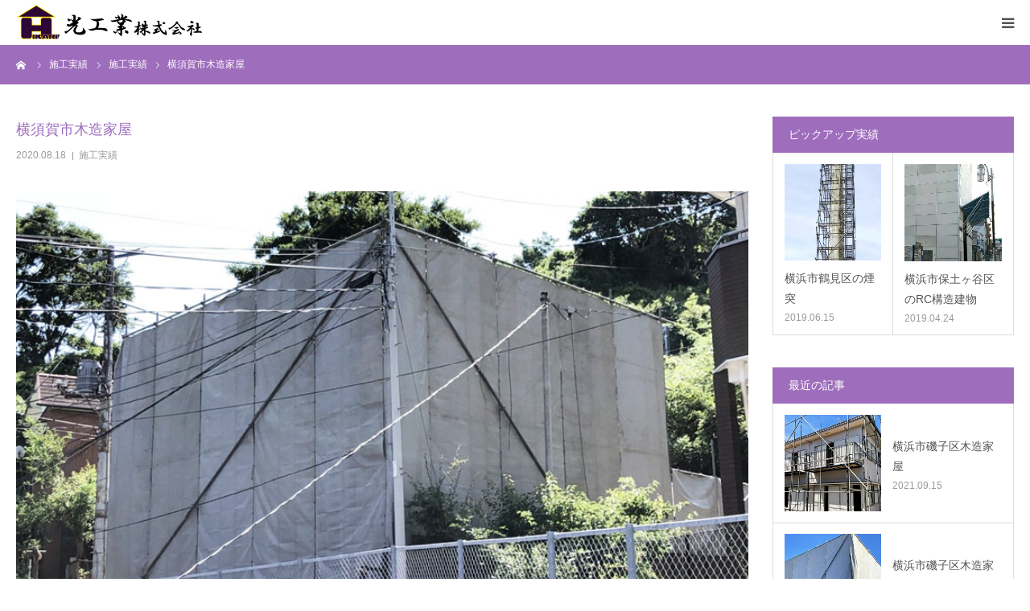

--- FILE ---
content_type: text/html; charset=UTF-8
request_url: https://hikariindustry.com/1094/
body_size: 9885
content:
<!DOCTYPE html><html
class=pc dir=ltr lang=ja><head><style>img.lazy{min-height:1px}</style><link
href=https://hikariindustry.com/wp-content/plugins/w3-total-cache/pub/js/lazyload.min.js as=script><meta
charset="UTF-8">
<!--[if IE]><meta
http-equiv="X-UA-Compatible" content="IE=edge"><![endif]--><meta
name="viewport" content="width=device-width"><meta
name="format-detection" content="telephone=no"><meta
name="description" content="横浜市都筑区の解体足場専門施工"><link
rel=pingback href=https://hikariindustry.com/xmlrpc.php><link
rel="shortcut icon" href=https://hikariindustry.com/wp-content/uploads/2019/06/favicon.ico><style>img:is([sizes="auto" i], [sizes^="auto," i]) { contain-intrinsic-size: 3000px 1500px }</style><title>横須賀市木造家屋 | 光工業株式会社</title><meta
name="description" content="横須賀市にある、木造2階建て家屋で防炎シート施行を行いました。神奈川県内（横浜市、川崎市、藤沢市、平塚市、茅ヶ崎市、横須賀市、相模原市、厚木市、大和市、海老名市）での、解体足場施工、仮設足場、現場調査、仮囲いなら、横浜市都筑区の光工業株式会社にお任せください！ 資材販売も行っております。"><meta
name="robots" content="max-image-preview:large"><meta
name="author" content="wp-bright"><meta
name="keywords" content="木造家屋,横須賀市,防炎シート加工,施工実績"><link
rel=canonical href=https://hikariindustry.com/1094/ ><meta
name="generator" content="All in One SEO (AIOSEO) 4.7.9"><meta
name="google" content="nositelinkssearchbox"> <script type=application/ld+json class=aioseo-schema>{"@context":"https:\/\/schema.org","@graph":[{"@type":"Article","@id":"https:\/\/hikariindustry.com\/1094\/#article","name":"\u6a2a\u9808\u8cc0\u5e02\u6728\u9020\u5bb6\u5c4b | \u5149\u5de5\u696d\u682a\u5f0f\u4f1a\u793e","headline":"\u6a2a\u9808\u8cc0\u5e02\u6728\u9020\u5bb6\u5c4b","author":{"@id":"https:\/\/hikariindustry.com\/author\/wp-bright\/#author"},"publisher":{"@id":"https:\/\/hikariindustry.com\/#organization"},"image":{"@type":"ImageObject","url":"https:\/\/hikariindustry.com\/wp-content\/uploads\/2020\/08\/works-eyecatch-107.jpg","width":830,"height":515},"datePublished":"2020-08-18T10:00:20+09:00","dateModified":"2024-11-08T01:39:54+09:00","inLanguage":"ja","mainEntityOfPage":{"@id":"https:\/\/hikariindustry.com\/1094\/#webpage"},"isPartOf":{"@id":"https:\/\/hikariindustry.com\/1094\/#webpage"},"articleSection":"\u65bd\u5de5\u5b9f\u7e3e, \u6728\u9020\u5bb6\u5c4b, \u6a2a\u9808\u8cc0\u5e02, \u9632\u708e\u30b7\u30fc\u30c8\u52a0\u5de5"},{"@type":"BreadcrumbList","@id":"https:\/\/hikariindustry.com\/1094\/#breadcrumblist","itemListElement":[{"@type":"ListItem","@id":"https:\/\/hikariindustry.com\/#listItem","position":1,"name":"\u5bb6"}]},{"@type":"Organization","@id":"https:\/\/hikariindustry.com\/#organization","name":"\u5149\u5de5\u696d\u682a\u5f0f\u4f1a\u793e","description":"\u6a2a\u6d5c\u5e02\u90fd\u7b51\u533a\u306e\u89e3\u4f53\u8db3\u5834\u5c02\u9580\u65bd\u5de5","url":"https:\/\/hikariindustry.com\/","telephone":"+81455938505","logo":{"@type":"ImageObject","url":"https:\/\/hikariindustry.com\/wp-content\/uploads\/2019\/06\/web-logo.jpg","@id":"https:\/\/hikariindustry.com\/1094\/#organizationLogo","width":300,"height":80,"caption":"\u6a2a\u6d5c\u5e02\u306e\u89e3\u4f53\u8db3\u5834\u306a\u3089\u5149\u5de5\u696d\u682a\u5f0f\u4f1a\u793e"},"image":{"@id":"https:\/\/hikariindustry.com\/1094\/#organizationLogo"}},{"@type":"Person","@id":"https:\/\/hikariindustry.com\/author\/wp-bright\/#author","url":"https:\/\/hikariindustry.com\/author\/wp-bright\/","name":"wp-bright"},{"@type":"WebPage","@id":"https:\/\/hikariindustry.com\/1094\/#webpage","url":"https:\/\/hikariindustry.com\/1094\/","name":"\u6a2a\u9808\u8cc0\u5e02\u6728\u9020\u5bb6\u5c4b | \u5149\u5de5\u696d\u682a\u5f0f\u4f1a\u793e","description":"\u6a2a\u9808\u8cc0\u5e02\u306b\u3042\u308b\u3001\u6728\u90202\u968e\u5efa\u3066\u5bb6\u5c4b\u3067\u9632\u708e\u30b7\u30fc\u30c8\u65bd\u884c\u3092\u884c\u3044\u307e\u3057\u305f\u3002\u795e\u5948\u5ddd\u770c\u5185\uff08\u6a2a\u6d5c\u5e02\u3001\u5ddd\u5d0e\u5e02\u3001\u85e4\u6ca2\u5e02\u3001\u5e73\u585a\u5e02\u3001\u8305\u30f6\u5d0e\u5e02\u3001\u6a2a\u9808\u8cc0\u5e02\u3001\u76f8\u6a21\u539f\u5e02\u3001\u539a\u6728\u5e02\u3001\u5927\u548c\u5e02\u3001\u6d77\u8001\u540d\u5e02\uff09\u3067\u306e\u3001\u89e3\u4f53\u8db3\u5834\u65bd\u5de5\u3001\u4eee\u8a2d\u8db3\u5834\u3001\u73fe\u5834\u8abf\u67fb\u3001\u4eee\u56f2\u3044\u306a\u3089\u3001\u6a2a\u6d5c\u5e02\u90fd\u7b51\u533a\u306e\u5149\u5de5\u696d\u682a\u5f0f\u4f1a\u793e\u306b\u304a\u4efb\u305b\u304f\u3060\u3055\u3044\uff01 \u8cc7\u6750\u8ca9\u58f2\u3082\u884c\u3063\u3066\u304a\u308a\u307e\u3059\u3002","inLanguage":"ja","isPartOf":{"@id":"https:\/\/hikariindustry.com\/#website"},"breadcrumb":{"@id":"https:\/\/hikariindustry.com\/1094\/#breadcrumblist"},"author":{"@id":"https:\/\/hikariindustry.com\/author\/wp-bright\/#author"},"creator":{"@id":"https:\/\/hikariindustry.com\/author\/wp-bright\/#author"},"image":{"@type":"ImageObject","url":"https:\/\/hikariindustry.com\/wp-content\/uploads\/2020\/08\/works-eyecatch-107.jpg","@id":"https:\/\/hikariindustry.com\/1094\/#mainImage","width":830,"height":515},"primaryImageOfPage":{"@id":"https:\/\/hikariindustry.com\/1094\/#mainImage"},"datePublished":"2020-08-18T10:00:20+09:00","dateModified":"2024-11-08T01:39:54+09:00"},{"@type":"WebSite","@id":"https:\/\/hikariindustry.com\/#website","url":"https:\/\/hikariindustry.com\/","name":"\u5149\u5de5\u696d\u682a\u5f0f\u4f1a\u793e","description":"\u6a2a\u6d5c\u5e02\u90fd\u7b51\u533a\u306e\u89e3\u4f53\u8db3\u5834\u5c02\u9580\u65bd\u5de5","inLanguage":"ja","publisher":{"@id":"https:\/\/hikariindustry.com\/#organization"}}]}</script> <link
rel=dns-prefetch href=//ajax.googleapis.com><link
rel=dns-prefetch href=//www.googletagmanager.com><link
rel=alternate type=application/rss+xml title="光工業株式会社 &raquo; フィード" href=https://hikariindustry.com/feed/ ><link
rel=alternate type=application/rss+xml title="光工業株式会社 &raquo; コメントフィード" href=https://hikariindustry.com/comments/feed/ ><link
rel=stylesheet href=https://hikariindustry.com/wp-content/cache/minify/82ec4.css media=all><style id=classic-theme-styles-inline-css>/*! This file is auto-generated */
.wp-block-button__link{color:#fff;background-color:#32373c;border-radius:9999px;box-shadow:none;text-decoration:none;padding:calc(.667em + 2px) calc(1.333em + 2px);font-size:1.125em}.wp-block-file__button{background:#32373c;color:#fff;text-decoration:none}</style><style id=global-styles-inline-css>/*<![CDATA[*/:root{--wp--preset--aspect-ratio--square: 1;--wp--preset--aspect-ratio--4-3: 4/3;--wp--preset--aspect-ratio--3-4: 3/4;--wp--preset--aspect-ratio--3-2: 3/2;--wp--preset--aspect-ratio--2-3: 2/3;--wp--preset--aspect-ratio--16-9: 16/9;--wp--preset--aspect-ratio--9-16: 9/16;--wp--preset--color--black: #000000;--wp--preset--color--cyan-bluish-gray: #abb8c3;--wp--preset--color--white: #ffffff;--wp--preset--color--pale-pink: #f78da7;--wp--preset--color--vivid-red: #cf2e2e;--wp--preset--color--luminous-vivid-orange: #ff6900;--wp--preset--color--luminous-vivid-amber: #fcb900;--wp--preset--color--light-green-cyan: #7bdcb5;--wp--preset--color--vivid-green-cyan: #00d084;--wp--preset--color--pale-cyan-blue: #8ed1fc;--wp--preset--color--vivid-cyan-blue: #0693e3;--wp--preset--color--vivid-purple: #9b51e0;--wp--preset--gradient--vivid-cyan-blue-to-vivid-purple: linear-gradient(135deg,rgba(6,147,227,1) 0%,rgb(155,81,224) 100%);--wp--preset--gradient--light-green-cyan-to-vivid-green-cyan: linear-gradient(135deg,rgb(122,220,180) 0%,rgb(0,208,130) 100%);--wp--preset--gradient--luminous-vivid-amber-to-luminous-vivid-orange: linear-gradient(135deg,rgba(252,185,0,1) 0%,rgba(255,105,0,1) 100%);--wp--preset--gradient--luminous-vivid-orange-to-vivid-red: linear-gradient(135deg,rgba(255,105,0,1) 0%,rgb(207,46,46) 100%);--wp--preset--gradient--very-light-gray-to-cyan-bluish-gray: linear-gradient(135deg,rgb(238,238,238) 0%,rgb(169,184,195) 100%);--wp--preset--gradient--cool-to-warm-spectrum: linear-gradient(135deg,rgb(74,234,220) 0%,rgb(151,120,209) 20%,rgb(207,42,186) 40%,rgb(238,44,130) 60%,rgb(251,105,98) 80%,rgb(254,248,76) 100%);--wp--preset--gradient--blush-light-purple: linear-gradient(135deg,rgb(255,206,236) 0%,rgb(152,150,240) 100%);--wp--preset--gradient--blush-bordeaux: linear-gradient(135deg,rgb(254,205,165) 0%,rgb(254,45,45) 50%,rgb(107,0,62) 100%);--wp--preset--gradient--luminous-dusk: linear-gradient(135deg,rgb(255,203,112) 0%,rgb(199,81,192) 50%,rgb(65,88,208) 100%);--wp--preset--gradient--pale-ocean: linear-gradient(135deg,rgb(255,245,203) 0%,rgb(182,227,212) 50%,rgb(51,167,181) 100%);--wp--preset--gradient--electric-grass: linear-gradient(135deg,rgb(202,248,128) 0%,rgb(113,206,126) 100%);--wp--preset--gradient--midnight: linear-gradient(135deg,rgb(2,3,129) 0%,rgb(40,116,252) 100%);--wp--preset--font-size--small: 13px;--wp--preset--font-size--medium: 20px;--wp--preset--font-size--large: 36px;--wp--preset--font-size--x-large: 42px;--wp--preset--spacing--20: 0.44rem;--wp--preset--spacing--30: 0.67rem;--wp--preset--spacing--40: 1rem;--wp--preset--spacing--50: 1.5rem;--wp--preset--spacing--60: 2.25rem;--wp--preset--spacing--70: 3.38rem;--wp--preset--spacing--80: 5.06rem;--wp--preset--shadow--natural: 6px 6px 9px rgba(0, 0, 0, 0.2);--wp--preset--shadow--deep: 12px 12px 50px rgba(0, 0, 0, 0.4);--wp--preset--shadow--sharp: 6px 6px 0px rgba(0, 0, 0, 0.2);--wp--preset--shadow--outlined: 6px 6px 0px -3px rgba(255, 255, 255, 1), 6px 6px rgba(0, 0, 0, 1);--wp--preset--shadow--crisp: 6px 6px 0px rgba(0, 0, 0, 1);}:where(.is-layout-flex){gap: 0.5em;}:where(.is-layout-grid){gap: 0.5em;}body .is-layout-flex{display: flex;}.is-layout-flex{flex-wrap: wrap;align-items: center;}.is-layout-flex > :is(*, div){margin: 0;}body .is-layout-grid{display: grid;}.is-layout-grid > :is(*, div){margin: 0;}:where(.wp-block-columns.is-layout-flex){gap: 2em;}:where(.wp-block-columns.is-layout-grid){gap: 2em;}:where(.wp-block-post-template.is-layout-flex){gap: 1.25em;}:where(.wp-block-post-template.is-layout-grid){gap: 1.25em;}.has-black-color{color: var(--wp--preset--color--black) !important;}.has-cyan-bluish-gray-color{color: var(--wp--preset--color--cyan-bluish-gray) !important;}.has-white-color{color: var(--wp--preset--color--white) !important;}.has-pale-pink-color{color: var(--wp--preset--color--pale-pink) !important;}.has-vivid-red-color{color: var(--wp--preset--color--vivid-red) !important;}.has-luminous-vivid-orange-color{color: var(--wp--preset--color--luminous-vivid-orange) !important;}.has-luminous-vivid-amber-color{color: var(--wp--preset--color--luminous-vivid-amber) !important;}.has-light-green-cyan-color{color: var(--wp--preset--color--light-green-cyan) !important;}.has-vivid-green-cyan-color{color: var(--wp--preset--color--vivid-green-cyan) !important;}.has-pale-cyan-blue-color{color: var(--wp--preset--color--pale-cyan-blue) !important;}.has-vivid-cyan-blue-color{color: var(--wp--preset--color--vivid-cyan-blue) !important;}.has-vivid-purple-color{color: var(--wp--preset--color--vivid-purple) !important;}.has-black-background-color{background-color: var(--wp--preset--color--black) !important;}.has-cyan-bluish-gray-background-color{background-color: var(--wp--preset--color--cyan-bluish-gray) !important;}.has-white-background-color{background-color: var(--wp--preset--color--white) !important;}.has-pale-pink-background-color{background-color: var(--wp--preset--color--pale-pink) !important;}.has-vivid-red-background-color{background-color: var(--wp--preset--color--vivid-red) !important;}.has-luminous-vivid-orange-background-color{background-color: var(--wp--preset--color--luminous-vivid-orange) !important;}.has-luminous-vivid-amber-background-color{background-color: var(--wp--preset--color--luminous-vivid-amber) !important;}.has-light-green-cyan-background-color{background-color: var(--wp--preset--color--light-green-cyan) !important;}.has-vivid-green-cyan-background-color{background-color: var(--wp--preset--color--vivid-green-cyan) !important;}.has-pale-cyan-blue-background-color{background-color: var(--wp--preset--color--pale-cyan-blue) !important;}.has-vivid-cyan-blue-background-color{background-color: var(--wp--preset--color--vivid-cyan-blue) !important;}.has-vivid-purple-background-color{background-color: var(--wp--preset--color--vivid-purple) !important;}.has-black-border-color{border-color: var(--wp--preset--color--black) !important;}.has-cyan-bluish-gray-border-color{border-color: var(--wp--preset--color--cyan-bluish-gray) !important;}.has-white-border-color{border-color: var(--wp--preset--color--white) !important;}.has-pale-pink-border-color{border-color: var(--wp--preset--color--pale-pink) !important;}.has-vivid-red-border-color{border-color: var(--wp--preset--color--vivid-red) !important;}.has-luminous-vivid-orange-border-color{border-color: var(--wp--preset--color--luminous-vivid-orange) !important;}.has-luminous-vivid-amber-border-color{border-color: var(--wp--preset--color--luminous-vivid-amber) !important;}.has-light-green-cyan-border-color{border-color: var(--wp--preset--color--light-green-cyan) !important;}.has-vivid-green-cyan-border-color{border-color: var(--wp--preset--color--vivid-green-cyan) !important;}.has-pale-cyan-blue-border-color{border-color: var(--wp--preset--color--pale-cyan-blue) !important;}.has-vivid-cyan-blue-border-color{border-color: var(--wp--preset--color--vivid-cyan-blue) !important;}.has-vivid-purple-border-color{border-color: var(--wp--preset--color--vivid-purple) !important;}.has-vivid-cyan-blue-to-vivid-purple-gradient-background{background: var(--wp--preset--gradient--vivid-cyan-blue-to-vivid-purple) !important;}.has-light-green-cyan-to-vivid-green-cyan-gradient-background{background: var(--wp--preset--gradient--light-green-cyan-to-vivid-green-cyan) !important;}.has-luminous-vivid-amber-to-luminous-vivid-orange-gradient-background{background: var(--wp--preset--gradient--luminous-vivid-amber-to-luminous-vivid-orange) !important;}.has-luminous-vivid-orange-to-vivid-red-gradient-background{background: var(--wp--preset--gradient--luminous-vivid-orange-to-vivid-red) !important;}.has-very-light-gray-to-cyan-bluish-gray-gradient-background{background: var(--wp--preset--gradient--very-light-gray-to-cyan-bluish-gray) !important;}.has-cool-to-warm-spectrum-gradient-background{background: var(--wp--preset--gradient--cool-to-warm-spectrum) !important;}.has-blush-light-purple-gradient-background{background: var(--wp--preset--gradient--blush-light-purple) !important;}.has-blush-bordeaux-gradient-background{background: var(--wp--preset--gradient--blush-bordeaux) !important;}.has-luminous-dusk-gradient-background{background: var(--wp--preset--gradient--luminous-dusk) !important;}.has-pale-ocean-gradient-background{background: var(--wp--preset--gradient--pale-ocean) !important;}.has-electric-grass-gradient-background{background: var(--wp--preset--gradient--electric-grass) !important;}.has-midnight-gradient-background{background: var(--wp--preset--gradient--midnight) !important;}.has-small-font-size{font-size: var(--wp--preset--font-size--small) !important;}.has-medium-font-size{font-size: var(--wp--preset--font-size--medium) !important;}.has-large-font-size{font-size: var(--wp--preset--font-size--large) !important;}.has-x-large-font-size{font-size: var(--wp--preset--font-size--x-large) !important;}
:where(.wp-block-post-template.is-layout-flex){gap: 1.25em;}:where(.wp-block-post-template.is-layout-grid){gap: 1.25em;}
:where(.wp-block-columns.is-layout-flex){gap: 2em;}:where(.wp-block-columns.is-layout-grid){gap: 2em;}
:root :where(.wp-block-pullquote){font-size: 1.5em;line-height: 1.6;}/*]]>*/</style><link
rel=stylesheet href=https://hikariindustry.com/wp-content/cache/minify/f7d39.css media=all> <script src="//ajax.googleapis.com/ajax/libs/jquery/1.12.4/jquery.min.js?ver=6.7.1" id=jquery-js></script>  <script src="https://www.googletagmanager.com/gtag/js?id=G-H24WDNNMY9" id=google_gtagjs-js async></script> <script id=google_gtagjs-js-after>window.dataLayer = window.dataLayer || [];function gtag(){dataLayer.push(arguments);}
gtag("set","linker",{"domains":["hikariindustry.com"]});
gtag("js", new Date());
gtag("set", "developer_id.dZTNiMT", true);
gtag("config", "G-H24WDNNMY9");</script> <link
rel=https://api.w.org/ href=https://hikariindustry.com/wp-json/ ><link
rel=alternate title=JSON type=application/json href=https://hikariindustry.com/wp-json/wp/v2/posts/1094><link
rel=shortlink href='https://hikariindustry.com/?p=1094'><link
rel=alternate title="oEmbed (JSON)" type=application/json+oembed href="https://hikariindustry.com/wp-json/oembed/1.0/embed?url=https%3A%2F%2Fhikariindustry.com%2F1094%2F"><link
rel=alternate title="oEmbed (XML)" type=text/xml+oembed href="https://hikariindustry.com/wp-json/oembed/1.0/embed?url=https%3A%2F%2Fhikariindustry.com%2F1094%2F&#038;format=xml"><meta
name="generator" content="Site Kit by Google 1.145.0"> <script src=https://hikariindustry.com/wp-content/cache/minify/7fae1.js></script> <style>body, input, textarea { font-family: Arial, "ヒラギノ角ゴ ProN W3", "Hiragino Kaku Gothic ProN", "メイリオ", Meiryo, sans-serif; }

.rich_font, .p-vertical { font-family: "Times New Roman" , "游明朝" , "Yu Mincho" , "游明朝体" , "YuMincho" , "ヒラギノ明朝 Pro W3" , "Hiragino Mincho Pro" , "HiraMinProN-W3" , "HGS明朝E" , "ＭＳ Ｐ明朝" , "MS PMincho" , serif; font-weight:500; }

#footer_tel .number { font-family: "Times New Roman" , "游明朝" , "Yu Mincho" , "游明朝体" , "YuMincho" , "ヒラギノ明朝 Pro W3" , "Hiragino Mincho Pro" , "HiraMinProN-W3" , "HGS明朝E" , "ＭＳ Ｐ明朝" , "MS PMincho" , serif; font-weight:500; }


#header_image_for_404 .headline { font-family: "Times New Roman" , "游明朝" , "Yu Mincho" , "游明朝体" , "YuMincho" , "ヒラギノ明朝 Pro W3" , "Hiragino Mincho Pro" , "HiraMinProN-W3" , "HGS明朝E" , "ＭＳ Ｐ明朝" , "MS PMincho" , serif; font-weight:500; }




#post_title { font-size:32px; color:#9e6dbc; }
.post_content { font-size:14px; color:#666666; }
.single-news #post_title { font-size:32px; color:#9e6dbc; }
.single-news .post_content { font-size:14px; color:#666666; }

.mobile #post_title { font-size:18px; }
.mobile .post_content { font-size:13px; }
.mobile .single-news #post_title { font-size:18px; }
.mobile .single-news .post_content { font-size:13px; }

body.page .post_content { font-size:14px; color:#666666; }
#page_title { font-size:28px; color:#000000; }
#page_title span { font-size:16px; color:#666666; }

.mobile body.page .post_content { font-size:13px; }
.mobile #page_title { font-size:18px; }
.mobile #page_title span { font-size:14px; }

.c-pw__btn { background: #9e6dbc; }
.post_content a, .post_content a:hover { color: #606d9e; }







#related_post .image, .styled_post_list1 .image, .styled_post_list2 .image, .widget_tab_post_list .image, #blog_list .image, #news_archive_list .image,
  #index_blog_list .image, #index_3box .image, #index_news_list .image, #archive_news_list .image, #footer_content .image
{
  background: #FFFFFF}
#related_post .image img, .styled_post_list1 .image img, .styled_post_list2 .image img, .widget_tab_post_list .image img, #blog_list .image img, #news_archive_list .image img,
  #index_blog_list .image img, #index_3box .image img, #index_news_list .image img, #archive_news_list .image img, #footer_content .image img
{
  -webkit-transition-property: opacity; -webkit-transition: 0.5s;
  -moz-transition-property: opacity; -moz-transition: 0.5s;
  -ms-transition-property: opacity; -ms-transition: 0.5s;
  -o-transition-property: opacity; -o-transition: 0.5s;
  transition-property: opacity; transition: 0.5s;
  width:100%; height:auto;
}
#related_post .image:hover img, .styled_post_list1 .image:hover img, .styled_post_list2 .image:hover img, .widget_tab_post_list .image:hover img, #blog_list .image:hover img, #news_archive_list .image:hover img,
  #index_blog_list .image:hover img, #index_3box .image:hover img, #index_news_list .image:hover img, #archive_news_list .image:hover img, #footer_content .image:hover img
{
  opacity: 0.5;
  width:100%; height:auto;
}


#course_list #course2 .headline { background-color:#b47add; }
#course_list #course2 .title { color:#b47add; }

body, a, #index_course_list a:hover, #previous_next_post a:hover, #course_list li a:hover
  { color: #545454; }

#page_header .headline, .side_widget .styled_post_list1 .title:hover, .page_post_list .meta a:hover, .page_post_list .headline,
  .slider_main .caption .title a:hover, #comment_header ul li a:hover, #header_text .logo a:hover, #bread_crumb li.home a:hover:before, #post_title_area .meta li a:hover
    { color: #9e6dbc; }

.pc #global_menu ul ul a, .design_button a, #index_3box .title a, .next_page_link a:hover, #archive_post_list_tab ol li:hover, .collapse_category_list li a:hover .count, .slick-arrow:hover, .pb_spec_table_button a:hover,
  #wp-calendar td a:hover, #wp-calendar #prev a:hover, #wp-calendar #next a:hover, #related_post .headline, .side_headline, #single_news_list .headline, .mobile #global_menu li a:hover, #mobile_menu .close_button:hover,
    #post_pagination p, .page_navi span.current, .tcd_user_profile_widget .button a:hover, #return_top_mobile a:hover, #p_readmore .button, #bread_crumb
      { background-color: #9e6dbc !important; }

#archive_post_list_tab ol li:hover, #comment_header ul li a:hover, #comment_header ul li.comment_switch_active a, #comment_header #comment_closed p, #post_pagination p, .page_navi span.current
  { border-color: #9e6dbc; }

.collapse_category_list li a:before
  { border-color: transparent transparent transparent #9e6dbc; }

.slider_nav .swiper-slide-active, .slider_nav .swiper-slide:hover
  { box-shadow:inset 0 0 0 5px #9e6dbc; }

a:hover, .pc #global_menu a:hover, .pc #global_menu > ul > li.active > a, .pc #global_menu > ul > li.current-menu-item > a, #bread_crumb li.home a:hover:after, #bread_crumb li a:hover, #post_meta_top a:hover, #index_blog_list li.category a:hover, #footer_tel .number,
  #single_news_list .link:hover, #single_news_list .link:hover:before, #archive_faq_list .question:hover, #archive_faq_list .question.active, #archive_faq_list .question:hover:before, #archive_faq_list .question.active:before, #archive_header_no_image .title
    { color: #552e77; }


.pc #global_menu ul ul a:hover, .design_button a:hover, #index_3box .title a:hover, #return_top a:hover, #post_pagination a:hover, .page_navi a:hover, #slide_menu a span.count, .tcdw_custom_drop_menu a:hover, #p_readmore .button:hover, #previous_next_page a:hover, #mobile_menu,
  #course_next_prev_link a:hover, .tcd_category_list li a:hover .count, #submit_comment:hover, #comment_header ul li a:hover, .widget_tab_post_list_button a:hover, #searchform .submit_button:hover, .mobile #menu_button:hover
    { background-color: #552e77 !important; }

#post_pagination a:hover, .page_navi a:hover, .tcdw_custom_drop_menu a:hover, #comment_textarea textarea:focus, #guest_info input:focus, .widget_tab_post_list_button a:hover
  { border-color: #552e77 !important; }

.post_content a { color: #606d9e; }

.color_font { color: #735587; }


#copyright { background-color: #9e6dbc; color: #FFFFFF; }

#schedule_table thead { background:#f3eaf9; }
#schedule_table .color { background:#ddadf4; }
#archive_faq_list .answer { background:#9e6dbc; }

#page_header .square_headline { background: #ffffff; }
#page_header .square_headline .title { color: #9e6dbc; }
#page_header .square_headline .sub_title { color: #666666; }

#comment_header ul li.comment_switch_active a, #comment_header #comment_closed p { background-color: #9e6dbc !important; }
#comment_header ul li.comment_switch_active a:after, #comment_header #comment_closed p:after { border-color:#9e6dbc transparent transparent transparent; }

.no_header_content { background:rgba(158,109,188,0.8); }</style><style></style><link
rel=stylesheet href=https://hikariindustry.com/wp-content/cache/minify/7b192.css media=all><style>.tcd-pb-row.row1 { margin-bottom:30px; background-color:#ffffff; }
.tcd-pb-row.row1 .tcd-pb-col.col1 { width:100%; }
.tcd-pb-row.row1 .tcd-pb-col.col1 .tcd-pb-widget.widget1 { margin-bottom:30px; }
@media only screen and (max-width:767px) {
  .tcd-pb-row.row1 { margin-bottom:30px; }
  .tcd-pb-row.row1 .tcd-pb-col.col1 .tcd-pb-widget.widget1 { margin-bottom:30px; }
}
.tcd-pb-row.row2 { margin-bottom:30px; background-color:#ffffff; }
.tcd-pb-row.row2 .tcd-pb-col.col1 { width:100%; }
.tcd-pb-row.row2 .tcd-pb-col.col1 .tcd-pb-widget.widget1 { margin-bottom:30px; }
@media only screen and (max-width:767px) {
  .tcd-pb-row.row2 { margin-bottom:30px; }
  .tcd-pb-row.row2 .tcd-pb-col.col1 .tcd-pb-widget.widget1 { margin-bottom:30px; }
}</style> <script async src="https://www.googletagmanager.com/gtag/js?id=UA-78768049-3"></script> <script>window.dataLayer = window.dataLayer || [];
  function gtag(){dataLayer.push(arguments);}
  gtag('js', new Date());

  gtag('config', 'UA-78768049-3');</script> </head><body
id=body class="post-template-default single single-post postid-1094 single-format-standard fix_top mobile_header_fix"><div
id=container><div
id=header><div
id=header_inner><div
id=logo_image><h1 class="logo">
<a
href=https://hikariindustry.com/ title=光工業株式会社>
<img
class="pc_logo_image lazy" src="data:image/svg+xml,%3Csvg%20xmlns='http://www.w3.org/2000/svg'%20viewBox='0%200%20300%2080'%3E%3C/svg%3E" data-src=https://hikariindustry.com/wp-content/uploads/2019/06/web-logo.jpg?1769730428 alt=光工業株式会社 title=光工業株式会社 width=300 height=80>
<img
class="mobile_logo_image lazy" src="data:image/svg+xml,%3Csvg%20xmlns='http://www.w3.org/2000/svg'%20viewBox='0%200%20240%2048'%3E%3C/svg%3E" data-src=https://hikariindustry.com/wp-content/uploads/2019/06/web-sp-logo.jpg?1769730428 alt=光工業株式会社 title=光工業株式会社 width=240 height=48>
</a></h1></div><div
id=header_button class="button design_button">
<a
href=/contact/ >お問い合せ</a></div><div
id=global_menu><ul
id=menu-%e3%82%b0%e3%83%ad%e3%83%bc%e3%83%90%e3%83%ab%e3%83%a1%e3%83%8b%e3%83%a5%e3%83%bc class=menu><li
id=menu-item-29 class="menu-item menu-item-type-custom menu-item-object-custom menu-item-home menu-item-29"><a
href=https://hikariindustry.com/ >HOME</a></li>
<li
id=menu-item-30 class="menu-item menu-item-type-custom menu-item-object-custom menu-item-has-children menu-item-30"><a
href=/service/ >サービス</a><ul
class=sub-menu>
<li
id=menu-item-32 class="menu-item menu-item-type-custom menu-item-object-custom menu-item-32"><a
href=/service/kaitaiashiba/ >解体足場工事</a></li>
<li
id=menu-item-33 class="menu-item menu-item-type-custom menu-item-object-custom menu-item-33"><a
href=/service/genbazumen/ >現場調査</a></li>
<li
id=menu-item-34 class="menu-item menu-item-type-custom menu-item-object-custom menu-item-34"><a
href=/service/kasetsusizai/ >仮設資材販売</a></li>
<li
id=menu-item-35 class="menu-item menu-item-type-custom menu-item-object-custom menu-item-35"><a
href=/service/karikakoi/ >仮囲い</a></li></ul>
</li>
<li
id=menu-item-31 class="menu-item menu-item-type-custom menu-item-object-custom menu-item-has-children menu-item-31"><a
href=/flow/ >施工までの流れ</a><ul
class=sub-menu>
<li
id=menu-item-155 class="menu-item menu-item-type-custom menu-item-object-custom menu-item-155"><a
href=/qanda/ >よくある質問</a></li></ul>
</li>
<li
id=menu-item-36 class="menu-item menu-item-type-custom menu-item-object-custom menu-item-36"><a
href=/ourworks/ >施工実績</a></li>
<li
id=menu-item-37 class="menu-item menu-item-type-custom menu-item-object-custom menu-item-37"><a
href=/recruit/ >採用情報</a></li>
<li
id=menu-item-47 class="menu-item menu-item-type-custom menu-item-object-custom menu-item-has-children menu-item-47"><a
href=/company/ >会社概要</a><ul
class=sub-menu>
<li
id=menu-item-48 class="menu-item menu-item-type-custom menu-item-object-custom menu-item-48"><a
href=/access/ >アクセス</a></li>
<li
id=menu-item-341 class="menu-item menu-item-type-custom menu-item-object-custom menu-item-341"><a
href=/news/ >お知らせ</a></li></ul>
</li></ul></div>
<a
href=# id=menu_button><span>menu</span></a></div></div><div
id=main_contents class=clearfix><div
id=bread_crumb><ul
class=clearfix itemscope itemtype=http://schema.org/BreadcrumbList>
<li
itemprop=itemListElement itemscope itemtype=http://schema.org/ListItem class=home><a
itemprop=item href=https://hikariindustry.com/ ><span
itemprop=name>ホーム</span></a><meta
itemprop="position" content="1"></li>
<li
itemprop=itemListElement itemscope itemtype=http://schema.org/ListItem><a
itemprop=item href=https://hikariindustry.com/ourworks/ ><span
itemprop=name>施工実績</span></a><meta
itemprop="position" content="2"></li>
<li
class=category itemprop=itemListElement itemscope itemtype=http://schema.org/ListItem>
<a
itemprop=item href=https://hikariindustry.com/category/%e6%96%bd%e5%b7%a5%e5%ae%9f%e7%b8%be/ ><span
itemprop=name>施工実績</span></a><meta
itemprop="position" content="3">
</li>
<li
class=last itemprop=itemListElement itemscope itemtype=http://schema.org/ListItem><span
itemprop=name>横須賀市木造家屋</span><meta
itemprop="position" content="4"></li></ul></div><div
id=main_col class=clearfix><div
id=left_col class=clearfix><article
id=article><h2 id="post_title" class="rich_font entry-title">横須賀市木造家屋</h2><ul
id=post_meta_top class=clearfix>
<li
class=date><time
class="entry-date updated" datetime=2024-11-08T01:39:54+09:00>2020.08.18</time></li>  <li
class="category clearfix"><a
href=https://hikariindustry.com/category/%e6%96%bd%e5%b7%a5%e5%ae%9f%e7%b8%be/ rel="category tag">施工実績</a></li></ul><div
id=post_image>
<img
width=830 height=510 src="data:image/svg+xml,%3Csvg%20xmlns='http://www.w3.org/2000/svg'%20viewBox='0%200%20830%20510'%3E%3C/svg%3E" data-src=https://hikariindustry.com/wp-content/uploads/2020/08/works-eyecatch-107-830x510.jpg class="attachment-size3 size-size3 wp-post-image lazy" alt decoding=async fetchpriority=high></div><div
class="post_content clearfix"><div
id=tcd-pb-wrap><div
class="tcd-pb-row row1"><div
class="tcd-pb-row-inner clearfix"><div
class="tcd-pb-col col1"><div
class="tcd-pb-widget widget1 pb-widget-editor"><p>横須賀市にある、木造2階建て家屋で防炎シート施行を行いました。</p><p
class=well><img
decoding=async src="data:image/svg+xml,%3Csvg%20xmlns='http://www.w3.org/2000/svg'%20viewBox='0%200%20600%20450'%3E%3C/svg%3E" data-src=/wp-content/uploads/2020/08/works-107.jpg alt width=600 height=450 class="aligncenter size-full wp-image-1013 lazy" data-srcset="https://hikariindustry.com/wp-content/uploads/2020/08/works-107.jpg 600w, https://hikariindustry.com/wp-content/uploads/2020/08/works-107-300x225.jpg 300w" data-sizes="auto, (max-width: 600px) 100vw, 600px"></p></div></div></div></div><div
class="tcd-pb-row row2"><div
class="tcd-pb-row-inner clearfix"><div
class="tcd-pb-col col1"><div
class="tcd-pb-widget widget1 pb-widget-editor"><p>神奈川県内（横浜市、川崎市、藤沢市、平塚市、茅ヶ崎市、横須賀市、相模原市、厚木市、大和市、海老名市）での、解体足場施工、仮設足場、現場調査、仮囲いなら、横浜市都筑区の光工業株式会社にお任せください！ 資材販売も行っております。</p></div></div></div></div></div></div><div
class="single_share clearfix" id=single_share_bottom><div
class="share-type1 share-btm"><div
class="sns mt10 mb45"><ul
class="type1 clearfix">
<li
class=twitter>
<a
href="http://twitter.com/share?text=%E6%A8%AA%E9%A0%88%E8%B3%80%E5%B8%82%E6%9C%A8%E9%80%A0%E5%AE%B6%E5%B1%8B&url=https%3A%2F%2Fhikariindustry.com%2F1094%2F&via=&tw_p=tweetbutton&related=" onclick="javascript:window.open(this.href, '', 'menubar=no,toolbar=no,resizable=yes,scrollbars=yes,height=400,width=600');return false;"><i
class=icon-twitter></i><span
class=ttl>Tweet</span><span
class=share-count></span></a>
</li>
<li
class=facebook>
<a
href="//www.facebook.com/sharer/sharer.php?u=https://hikariindustry.com/1094/&amp;t=%E6%A8%AA%E9%A0%88%E8%B3%80%E5%B8%82%E6%9C%A8%E9%80%A0%E5%AE%B6%E5%B1%8B" class=facebook-btn-icon-link target=blank rel=nofollow><i
class=icon-facebook></i><span
class=ttl>Share</span><span
class=share-count></span></a>
</li>
<li
class=googleplus>
<a
href="https://plus.google.com/share?url=https%3A%2F%2Fhikariindustry.com%2F1094%2F" onclick="javascript:window.open(this.href, '', 'menubar=no,toolbar=no,resizable=yes,scrollbars=yes,height=600,width=500');return false;"><i
class=icon-google-plus></i><span
class=ttl>+1</span><span
class=share-count></span></a>
</li></ul></div></div></div><ul
id=post_meta_bottom class=clearfix>
<li
class=post_author>投稿者: <a
href=https://hikariindustry.com/author/wp-bright/ title="wp-bright の投稿" rel=author>wp-bright</a></li>  <li
class=post_category><a
href=https://hikariindustry.com/category/%e6%96%bd%e5%b7%a5%e5%ae%9f%e7%b8%be/ rel="category tag">施工実績</a></li>  <li
class=post_tag><a
href=https://hikariindustry.com/tag/wooden-house/ rel=tag>木造家屋</a>, <a
href=https://hikariindustry.com/tag/yokosuka/ rel=tag>横須賀市</a>, <a
href=https://hikariindustry.com/tag/flameproof-sheet-processing/ rel=tag>防炎シート加工</a></li></ul><div
id=previous_next_post class=clearfix><div
class=prev_post><a
href=https://hikariindustry.com/1092/ title=横浜市西区木造家屋><span
class=title>横浜市西区木造家屋</span><span
class=nav>前の記事</span></a></div><div
class=next_post><a
href=https://hikariindustry.com/1096/ title=東京都大田区木造家屋><span
class=title>東京都大田区木造家屋</span><span
class=nav>次の記事</span></a></div></div></article><div
id=related_post><h3 class="headline">関連記事</h3><ol
class=clearfix>
<li
class=clearfix>
<a
class=image href=https://hikariindustry.com/1468/ title=東京都杉並区ALC造><img
width=830 height=510 src="data:image/svg+xml,%3Csvg%20xmlns='http://www.w3.org/2000/svg'%20viewBox='0%200%20830%20510'%3E%3C/svg%3E" data-src=https://hikariindustry.com/wp-content/uploads/2021/05/works-eyecatch-158-830x510.jpg class="attachment-size3 size-size3 wp-post-image lazy" alt decoding=async></a><h4 class="title"><a
href=https://hikariindustry.com/1468/ name>東京都杉並区ALC造</a></h4>
</li>
<li
class=clearfix>
<a
class=image href=https://hikariindustry.com/1641/ title=横浜市磯子区木造家屋><img
width=830 height=510 src="data:image/svg+xml,%3Csvg%20xmlns='http://www.w3.org/2000/svg'%20viewBox='0%200%20830%20510'%3E%3C/svg%3E" data-src=https://hikariindustry.com/wp-content/uploads/2021/08/works-eyecatch-196-830x510.jpg class="attachment-size3 size-size3 wp-post-image lazy" alt decoding=async></a><h4 class="title"><a
href=https://hikariindustry.com/1641/ name>横浜市磯子区木造家屋</a></h4>
</li>
<li
class=clearfix>
<a
class=image href=https://hikariindustry.com/1345/ title=高座郡寒川町木造家屋><img
width=830 height=510 src="data:image/svg+xml,%3Csvg%20xmlns='http://www.w3.org/2000/svg'%20viewBox='0%200%20830%20510'%3E%3C/svg%3E" data-src=https://hikariindustry.com/wp-content/uploads/2021/03/works-eyecatch-151-830x510.jpg class="attachment-size3 size-size3 wp-post-image lazy" alt decoding=async></a><h4 class="title"><a
href=https://hikariindustry.com/1345/ name>高座郡寒川町木造家屋</a></h4>
</li>
<li
class=clearfix>
<a
class=image href=https://hikariindustry.com/1072/ title="横須賀市 鉄骨造"><img
width=830 height=510 src="data:image/svg+xml,%3Csvg%20xmlns='http://www.w3.org/2000/svg'%20viewBox='0%200%20830%20510'%3E%3C/svg%3E" data-src=https://hikariindustry.com/wp-content/uploads/2020/08/works-eyecatch-97-830x510.jpg class="attachment-size3 size-size3 wp-post-image lazy" alt decoding=async></a><h4 class="title"><a
href=https://hikariindustry.com/1072/ name>横須賀市 鉄骨造</a></h4>
</li>
<li
class=clearfix>
<a
class=image href=https://hikariindustry.com/1475/ title=東京都調布市木造家屋><img
width=830 height=510 src="data:image/svg+xml,%3Csvg%20xmlns='http://www.w3.org/2000/svg'%20viewBox='0%200%20830%20510'%3E%3C/svg%3E" data-src=https://hikariindustry.com/wp-content/uploads/2021/05/works-eyecatch-161-830x510.jpg class="attachment-size3 size-size3 wp-post-image lazy" alt decoding=async></a><h4 class="title"><a
href=https://hikariindustry.com/1475/ name>東京都調布市木造家屋</a></h4>
</li>
<li
class=clearfix>
<a
class=image href=https://hikariindustry.com/483/ title=横浜市港北区の木造家屋><img
width=830 height=510 src="data:image/svg+xml,%3Csvg%20xmlns='http://www.w3.org/2000/svg'%20viewBox='0%200%20830%20510'%3E%3C/svg%3E" data-src=https://hikariindustry.com/wp-content/uploads/2019/09/works-eyecatch-21.jpg class="attachment-size3 size-size3 wp-post-image lazy" alt decoding=async data-srcset="https://hikariindustry.com/wp-content/uploads/2019/09/works-eyecatch-21.jpg 830w, https://hikariindustry.com/wp-content/uploads/2019/09/works-eyecatch-21-300x184.jpg 300w, https://hikariindustry.com/wp-content/uploads/2019/09/works-eyecatch-21-768x472.jpg 768w" data-sizes="auto, (max-width: 830px) 100vw, 830px"></a><h4 class="title"><a
href=https://hikariindustry.com/483/ name>横浜市港北区の木造家屋</a></h4>
</li></ol></div><div
id=comments></div></div><div
id=side_col><div
class="side_widget clearfix styled_post_list1_widget" id=styled_post_list1_widget-4><h3 class="side_headline"><span>ピックアップ実績</span></h3><ol
class="styled_post_list1 clearfix show_date">
<li
class=clearfix>
<a
class=image href=https://hikariindustry.com/211/ title=横浜市鶴見区の煙突><img
width=400 height=400 src="data:image/svg+xml,%3Csvg%20xmlns='http://www.w3.org/2000/svg'%20viewBox='0%200%20400%20400'%3E%3C/svg%3E" data-src=https://hikariindustry.com/wp-content/uploads/2019/06/works-eyecatch-06-400x400.jpg class="attachment-size1 size-size1 wp-post-image lazy" alt decoding=async data-srcset="https://hikariindustry.com/wp-content/uploads/2019/06/works-eyecatch-06-400x400.jpg 400w, https://hikariindustry.com/wp-content/uploads/2019/06/works-eyecatch-06-150x150.jpg 150w, https://hikariindustry.com/wp-content/uploads/2019/06/works-eyecatch-06-300x300.jpg 300w, https://hikariindustry.com/wp-content/uploads/2019/06/works-eyecatch-06-120x120.jpg 120w" data-sizes="auto, (max-width: 400px) 100vw, 400px"></a><div
class=info>
<a
class=title href=https://hikariindustry.com/211/ >横浜市鶴見区の煙突</a></a><p
class=date>2019.06.15</p></div>
</li>
<li
class=clearfix>
<a
class=image href=https://hikariindustry.com/14/ title=横浜市保土ヶ谷区のRC構造建物><img
width=400 height=400 src="data:image/svg+xml,%3Csvg%20xmlns='http://www.w3.org/2000/svg'%20viewBox='0%200%20400%20400'%3E%3C/svg%3E" data-src=https://hikariindustry.com/wp-content/uploads/2019/04/works-eyecatch-02-400x400.jpg class="attachment-size1 size-size1 wp-post-image lazy" alt decoding=async data-srcset="https://hikariindustry.com/wp-content/uploads/2019/04/works-eyecatch-02-400x400.jpg 400w, https://hikariindustry.com/wp-content/uploads/2019/04/works-eyecatch-02-150x150.jpg 150w, https://hikariindustry.com/wp-content/uploads/2019/04/works-eyecatch-02-300x300.jpg 300w, https://hikariindustry.com/wp-content/uploads/2019/04/works-eyecatch-02-120x120.jpg 120w" data-sizes="auto, (max-width: 400px) 100vw, 400px"></a><div
class=info>
<a
class=title href=https://hikariindustry.com/14/ >横浜市保土ヶ谷区のRC構造建物</a></a><p
class=date>2019.04.24</p></div>
</li></ol></div><div
class="side_widget clearfix styled_post_list2_widget" id=styled_post_list2_widget-4><h3 class="side_headline"><span>最近の記事</span></h3><ol
class="styled_post_list2 clearfix show_date">
<li
class=clearfix>
<a
class=image href=https://hikariindustry.com/1678/ title=横浜市磯子区木造家屋><img
width=400 height=400 src="data:image/svg+xml,%3Csvg%20xmlns='http://www.w3.org/2000/svg'%20viewBox='0%200%20400%20400'%3E%3C/svg%3E" data-src=https://hikariindustry.com/wp-content/uploads/2021/08/works-eyecatch-201-400x400.jpg class="attachment-size1 size-size1 wp-post-image lazy" alt decoding=async data-srcset="https://hikariindustry.com/wp-content/uploads/2021/08/works-eyecatch-201-400x400.jpg 400w, https://hikariindustry.com/wp-content/uploads/2021/08/works-eyecatch-201-150x150.jpg 150w, https://hikariindustry.com/wp-content/uploads/2021/08/works-eyecatch-201-300x300.jpg 300w, https://hikariindustry.com/wp-content/uploads/2021/08/works-eyecatch-201-120x120.jpg 120w" data-sizes="auto, (max-width: 400px) 100vw, 400px"></a><div
class=info>
<a
class=title href=https://hikariindustry.com/1678/ >横浜市磯子区木造家屋</a><p
class=date>2021.09.15</p></div>
</li>
<li
class=clearfix>
<a
class=image href=https://hikariindustry.com/1676/ title=横浜市磯子区木造家屋><img
width=400 height=400 src="data:image/svg+xml,%3Csvg%20xmlns='http://www.w3.org/2000/svg'%20viewBox='0%200%20400%20400'%3E%3C/svg%3E" data-src=https://hikariindustry.com/wp-content/uploads/2021/08/works-eyecatch-200-400x400.jpg class="attachment-size1 size-size1 wp-post-image lazy" alt decoding=async data-srcset="https://hikariindustry.com/wp-content/uploads/2021/08/works-eyecatch-200-400x400.jpg 400w, https://hikariindustry.com/wp-content/uploads/2021/08/works-eyecatch-200-150x150.jpg 150w, https://hikariindustry.com/wp-content/uploads/2021/08/works-eyecatch-200-300x300.jpg 300w, https://hikariindustry.com/wp-content/uploads/2021/08/works-eyecatch-200-120x120.jpg 120w" data-sizes="auto, (max-width: 400px) 100vw, 400px"></a><div
class=info>
<a
class=title href=https://hikariindustry.com/1676/ >横浜市磯子区木造家屋</a><p
class=date>2021.09.13</p></div>
</li>
<li
class=clearfix>
<a
class=image href=https://hikariindustry.com/1650/ title=横浜市栄区木造家屋><img
width=400 height=400 src="data:image/svg+xml,%3Csvg%20xmlns='http://www.w3.org/2000/svg'%20viewBox='0%200%20400%20400'%3E%3C/svg%3E" data-src=https://hikariindustry.com/wp-content/uploads/2021/08/works-eyecatch-199-400x400.jpg class="attachment-size1 size-size1 wp-post-image lazy" alt decoding=async data-srcset="https://hikariindustry.com/wp-content/uploads/2021/08/works-eyecatch-199-400x400.jpg 400w, https://hikariindustry.com/wp-content/uploads/2021/08/works-eyecatch-199-150x150.jpg 150w, https://hikariindustry.com/wp-content/uploads/2021/08/works-eyecatch-199-300x300.jpg 300w, https://hikariindustry.com/wp-content/uploads/2021/08/works-eyecatch-199-120x120.jpg 120w" data-sizes="auto, (max-width: 400px) 100vw, 400px"></a><div
class=info>
<a
class=title href=https://hikariindustry.com/1650/ >横浜市栄区木造家屋</a><p
class=date>2021.09.11</p></div>
</li>
<li
class=clearfix>
<a
class=image href=https://hikariindustry.com/1643/ title=横須賀市木造家屋><img
width=400 height=400 src="data:image/svg+xml,%3Csvg%20xmlns='http://www.w3.org/2000/svg'%20viewBox='0%200%20400%20400'%3E%3C/svg%3E" data-src=https://hikariindustry.com/wp-content/uploads/2021/08/works-eyecatch-198-400x400.jpg class="attachment-size1 size-size1 wp-post-image lazy" alt decoding=async data-srcset="https://hikariindustry.com/wp-content/uploads/2021/08/works-eyecatch-198-400x400.jpg 400w, https://hikariindustry.com/wp-content/uploads/2021/08/works-eyecatch-198-150x150.jpg 150w, https://hikariindustry.com/wp-content/uploads/2021/08/works-eyecatch-198-300x300.jpg 300w, https://hikariindustry.com/wp-content/uploads/2021/08/works-eyecatch-198-120x120.jpg 120w" data-sizes="auto, (max-width: 400px) 100vw, 400px"></a><div
class=info>
<a
class=title href=https://hikariindustry.com/1643/ >横須賀市木造家屋</a><p
class=date>2021.09.9</p></div>
</li></ol></div><div
class="side_widget clearfix styled_post_list2_widget" id=styled_post_list2_widget-3><h3 class="side_headline"><span>おすすめ実績</span></h3><ol
class="styled_post_list2 clearfix show_date">
<li
class=clearfix>
<a
class=image href=https://hikariindustry.com/1678/ title=横浜市磯子区木造家屋><img
width=400 height=400 src="data:image/svg+xml,%3Csvg%20xmlns='http://www.w3.org/2000/svg'%20viewBox='0%200%20400%20400'%3E%3C/svg%3E" data-src=https://hikariindustry.com/wp-content/uploads/2021/08/works-eyecatch-201-400x400.jpg class="attachment-size1 size-size1 wp-post-image lazy" alt decoding=async data-srcset="https://hikariindustry.com/wp-content/uploads/2021/08/works-eyecatch-201-400x400.jpg 400w, https://hikariindustry.com/wp-content/uploads/2021/08/works-eyecatch-201-150x150.jpg 150w, https://hikariindustry.com/wp-content/uploads/2021/08/works-eyecatch-201-300x300.jpg 300w, https://hikariindustry.com/wp-content/uploads/2021/08/works-eyecatch-201-120x120.jpg 120w" data-sizes="auto, (max-width: 400px) 100vw, 400px"></a><div
class=info>
<a
class=title href=https://hikariindustry.com/1678/ >横浜市磯子区木造家屋</a><p
class=date>2021.09.15</p></div>
</li>
<li
class=clearfix>
<a
class=image href=https://hikariindustry.com/1676/ title=横浜市磯子区木造家屋><img
width=400 height=400 src="data:image/svg+xml,%3Csvg%20xmlns='http://www.w3.org/2000/svg'%20viewBox='0%200%20400%20400'%3E%3C/svg%3E" data-src=https://hikariindustry.com/wp-content/uploads/2021/08/works-eyecatch-200-400x400.jpg class="attachment-size1 size-size1 wp-post-image lazy" alt decoding=async data-srcset="https://hikariindustry.com/wp-content/uploads/2021/08/works-eyecatch-200-400x400.jpg 400w, https://hikariindustry.com/wp-content/uploads/2021/08/works-eyecatch-200-150x150.jpg 150w, https://hikariindustry.com/wp-content/uploads/2021/08/works-eyecatch-200-300x300.jpg 300w, https://hikariindustry.com/wp-content/uploads/2021/08/works-eyecatch-200-120x120.jpg 120w" data-sizes="auto, (max-width: 400px) 100vw, 400px"></a><div
class=info>
<a
class=title href=https://hikariindustry.com/1676/ >横浜市磯子区木造家屋</a><p
class=date>2021.09.13</p></div>
</li>
<li
class=clearfix>
<a
class=image href=https://hikariindustry.com/1650/ title=横浜市栄区木造家屋><img
width=400 height=400 src="data:image/svg+xml,%3Csvg%20xmlns='http://www.w3.org/2000/svg'%20viewBox='0%200%20400%20400'%3E%3C/svg%3E" data-src=https://hikariindustry.com/wp-content/uploads/2021/08/works-eyecatch-199-400x400.jpg class="attachment-size1 size-size1 wp-post-image lazy" alt decoding=async data-srcset="https://hikariindustry.com/wp-content/uploads/2021/08/works-eyecatch-199-400x400.jpg 400w, https://hikariindustry.com/wp-content/uploads/2021/08/works-eyecatch-199-150x150.jpg 150w, https://hikariindustry.com/wp-content/uploads/2021/08/works-eyecatch-199-300x300.jpg 300w, https://hikariindustry.com/wp-content/uploads/2021/08/works-eyecatch-199-120x120.jpg 120w" data-sizes="auto, (max-width: 400px) 100vw, 400px"></a><div
class=info>
<a
class=title href=https://hikariindustry.com/1650/ >横浜市栄区木造家屋</a><p
class=date>2021.09.11</p></div>
</li>
<li
class=clearfix>
<a
class=image href=https://hikariindustry.com/1643/ title=横須賀市木造家屋><img
width=400 height=400 src="data:image/svg+xml,%3Csvg%20xmlns='http://www.w3.org/2000/svg'%20viewBox='0%200%20400%20400'%3E%3C/svg%3E" data-src=https://hikariindustry.com/wp-content/uploads/2021/08/works-eyecatch-198-400x400.jpg class="attachment-size1 size-size1 wp-post-image lazy" alt decoding=async data-srcset="https://hikariindustry.com/wp-content/uploads/2021/08/works-eyecatch-198-400x400.jpg 400w, https://hikariindustry.com/wp-content/uploads/2021/08/works-eyecatch-198-150x150.jpg 150w, https://hikariindustry.com/wp-content/uploads/2021/08/works-eyecatch-198-300x300.jpg 300w, https://hikariindustry.com/wp-content/uploads/2021/08/works-eyecatch-198-120x120.jpg 120w" data-sizes="auto, (max-width: 400px) 100vw, 400px"></a><div
class=info>
<a
class=title href=https://hikariindustry.com/1643/ >横須賀市木造家屋</a><p
class=date>2021.09.9</p></div>
</li>
<li
class=clearfix>
<a
class=image href=https://hikariindustry.com/1646/ title=横須賀市木造家屋><img
width=400 height=400 src="data:image/svg+xml,%3Csvg%20xmlns='http://www.w3.org/2000/svg'%20viewBox='0%200%20400%20400'%3E%3C/svg%3E" data-src=https://hikariindustry.com/wp-content/uploads/2021/08/works-eyecatch-197-400x400.jpg class="attachment-size1 size-size1 wp-post-image lazy" alt decoding=async data-srcset="https://hikariindustry.com/wp-content/uploads/2021/08/works-eyecatch-197-400x400.jpg 400w, https://hikariindustry.com/wp-content/uploads/2021/08/works-eyecatch-197-150x150.jpg 150w, https://hikariindustry.com/wp-content/uploads/2021/08/works-eyecatch-197-300x300.jpg 300w, https://hikariindustry.com/wp-content/uploads/2021/08/works-eyecatch-197-120x120.jpg 120w" data-sizes="auto, (max-width: 400px) 100vw, 400px"></a><div
class=info>
<a
class=title href=https://hikariindustry.com/1646/ >横須賀市木造家屋</a><p
class=date>2021.09.7</p></div>
</li></ol></div></div></div></div><div
id=footer_contact_area><div
id=footer_contact_area_inner class=clearfix><div
class=footer_contact_content id=footer_tel><div
class=clearfix><p
class=headline>電話でのお問い合わせ<br>
ご相談はこちら</p><div
class=right_area><p
class=number><span>TEL.</span>045-593-8505</p><p
class=time>電話受付時間 / 午前 9:00～ 午後 17:00</p></div></div></div><div
class=footer_contact_content id=footer_contact><div
class=clearfix><p
class=headline>WEBからのお問い合わせはこちら</p><div
class="button design_button">
<a
href=/contact/ >お問い合わせ</a></div></div></div></div></div><div
id=footer_content><div
id=footer_content_inner class=clearfix><div
class="item clearfix" style=background:#f5f5f5;>
<a
class=image href=/access/ ><img
class=lazy src="data:image/svg+xml,%3Csvg%20xmlns='http://www.w3.org/2000/svg'%20viewBox='0%200%20130%20130'%3E%3C/svg%3E" data-src=https://hikariindustry.com/wp-content/uploads/2019/06/ban_footer01.jpg alt title></a>
<a
class=title href=/access/ ><span>アクセス</span></a></div><div
class="item clearfix" style=background:#f5f5f5;>
<a
class=image href=/qanda/ ><img
class=lazy src="data:image/svg+xml,%3Csvg%20xmlns='http://www.w3.org/2000/svg'%20viewBox='0%200%20150%20150'%3E%3C/svg%3E" data-src=https://hikariindustry.com/wp-content/uploads/2019/06/ban_footer02.jpg alt title></a>
<a
class=title href=/qanda/ ><span>よくある質問</span></a></div><div
class="item clearfix" style=background:#f5f5f5;>
<a
class=image href=/recruit/ ><img
class=lazy src="data:image/svg+xml,%3Csvg%20xmlns='http://www.w3.org/2000/svg'%20viewBox='0%200%20130%20130'%3E%3C/svg%3E" data-src=https://hikariindustry.com/wp-content/uploads/2019/06/ban_footer03.jpg alt title></a>
<a
class=title href=/recruit/ ><span>職人さん大募集</span></a></div></div></div><div
id=footer_menu class=clearfix><ul
id=menu-%e3%83%95%e3%83%83%e3%82%bf%e3%83%bc%e3%83%a1%e3%83%8b%e3%83%a5%e3%83%bc class=menu><li
id=menu-item-61 class="menu-item menu-item-type-custom menu-item-object-custom menu-item-home menu-item-61"><a
href=https://hikariindustry.com>HOME</a></li>
<li
id=menu-item-62 class="menu-item menu-item-type-custom menu-item-object-custom menu-item-62"><a
href=/service/ >サービス</a></li>
<li
id=menu-item-65 class="menu-item menu-item-type-custom menu-item-object-custom menu-item-65"><a
href=/flow/ >施工までの流れ</a></li>
<li
id=menu-item-66 class="menu-item menu-item-type-custom menu-item-object-custom menu-item-66"><a
href=/ourworks/ >施工実績</a></li>
<li
id=menu-item-67 class="menu-item menu-item-type-custom menu-item-object-custom menu-item-67"><a
href=/recruit/ >採用情報</a></li>
<li
id=menu-item-68 class="menu-item menu-item-type-custom menu-item-object-custom menu-item-68"><a
href=/company/ >会社概要</a></li>
<li
id=menu-item-69 class="menu-item menu-item-type-custom menu-item-object-custom menu-item-69"><a
href=/access/ >アクセス</a></li>
<li
id=menu-item-342 class="menu-item menu-item-type-custom menu-item-object-custom menu-item-342"><a
href=/news/ >お知らせ</a></li>
<li
id=menu-item-343 class="menu-item menu-item-type-custom menu-item-object-custom menu-item-343"><a
href=/qanda/ >よくある質問</a></li></ul></div><p
id=copyright> &copy; 2019　光工業株式会社 HIKARI INDUSTORY Co,.Ltd. All Right Reseved.</p><div
id=return_top>
<a
href=#body><span>PAGE TOP</span></a></div></div> <script>jQuery(document).ready(function($){
  // scroll page link
  if (location.hash && $(location.hash).length) {
    $("html,body").scrollTop(0);
    $("html,body").delay(600).animate({scrollTop : $(location.hash).offset().top}, 1000, 'easeOutExpo');
  }
});</script> <script src=https://hikariindustry.com/wp-content/cache/minify/69faf.js></script> <script>window.w3tc_lazyload=1,window.lazyLoadOptions={elements_selector:".lazy",callback_loaded:function(t){var e;try{e=new CustomEvent("w3tc_lazyload_loaded",{detail:{e:t}})}catch(a){(e=document.createEvent("CustomEvent")).initCustomEvent("w3tc_lazyload_loaded",!1,!1,{e:t})}window.dispatchEvent(e)}}</script><script async src=https://hikariindustry.com/wp-content/cache/minify/1615d.js></script> </body></html>